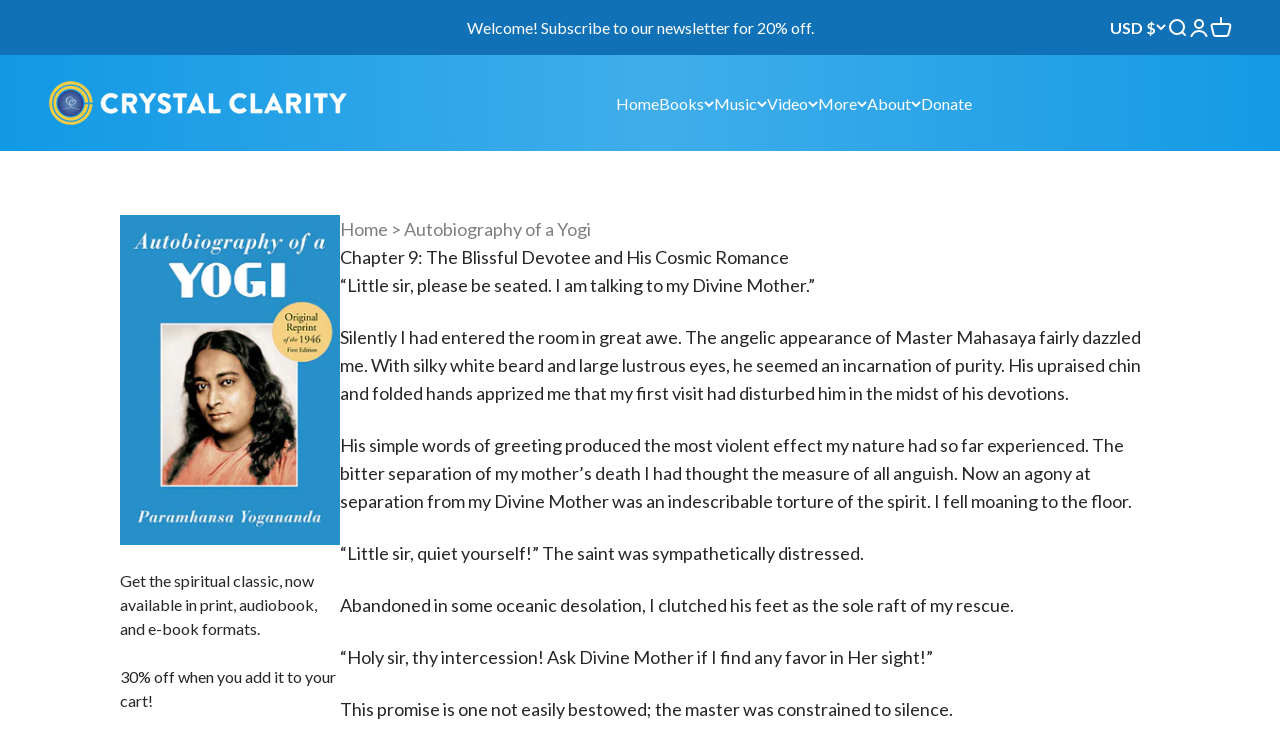

--- FILE ---
content_type: text/css
request_url: https://www.crystalclarity.com/cdn/shop/t/9/assets/custom.css?v=175532736063021298321679085164
body_size: 1148
content:
:root{--grid-gutter: var(--spacing-8)}.heading,.h3,.h4,.h5,.h6,.prose :is(h3,h4,h5,h6){font-family:var(--heading-font-family);font-weight:600}.prose ul,.prose ol{row-gap:0;margin:1rem}.page .subtitle{text-align:center;font-size:var(--text-h4);line-height:1.2}.clearfix{overflow:auto}img[style="float: left;"]{margin-right:var(--spacing-6)}img[style="float: right;"]{margin-left:var(--spacing-6)}.prose table tr td :is(p img:not([style*=float]):only-child,div img:not([style*=float]):only-child,figure,video){margin-block:0}:has(>custom-cursor:not([hidden])){cursor:initial}custom-cursor{display:none}.page a:not(.button,.rating,.breadcrumb){color:rgb(var(--button-background-primary))}.page-sidebar a:not(.button),.breadcrumbs a,.footer .footer__wrapper a,.about-the-authors a{text-decoration:none;background:linear-gradient(to right,currentcolor,currentcolor) 0px min(100%,1.35em) / 0 1px no-repeat;transition:background-size .3s ease-in-out 0s,color .3s ease-in-out 0s}.page-sidebar :is(a:not(.button)):hover,.breadcrumbs a:hover,.footer .footer__wrapper a:hover,.about-the-authors a:hover{background-size:100% 1px}.page-sidebar .rating-with-text .rating:hover{background-size:0 1px}.blog-banner__form input{background:#fff}.shopify-section--collection-banner:not(:has(.section[data-has-image]))+.shopify-section>.section{padding-block-start:0}.has-sidebar{display:flex;flex-direction:column}@media screen and (min-width: 700px){.has-sidebar{flex-direction:row-reverse}.page.has-sidebar{max-width:calc(80ch + 240px)}.has-sidebar>.page-sidebar{flex-basis:220px;flex-grow:0;flex-shrink:0}}.page-sidebar *+p,.page-sidebar .button,.page-sidebar ul,.page-sidebar hr,.page-sidebar .rating-with-text{margin-block-start:var(--spacing-6)}.page-sidebar{line-height:1.5}.breadcrumbs{color:#00000080}store-header>.header__wrapper{background:radial-gradient(69.86% 9052.36% at 51.21% -41.1%,#ffffff40,#0092e340),#0092e3}@supports selector(:has(> *)){.js :has(.shopify-section:first-child [allow-transparent-header]) .header:not(.is-filled)>.header__wrapper{background:linear-gradient(180deg,#0009,#0000)}}.header__link-list,.header__icon-list{color:#fff}@media screen and (min-width: 1150px) and (max-width: 1299px){.header__link-list{font-size:16px}}.announcement-bar>.container{display:flex;justify-content:space-between}@media screen and (min-width: 400px){.announcement-bar__sidebar{min-width:20%}}.header__secondary-nav,.header__secondary-nav .header__icon-list{gap:var(--spacing-3)}@media screen and (min-width: 1000px){.popover{z-index:20}.header__secondary-nav .popover{bottom:auto!important}}.header__logo-text{max-width:min(50vw,370px)}.header__icon-list{justify-content:end}@media screen and (min-width: 1150px){.header__icon-list{justify-content:center}}.header__logo>a,a.header__logo{display:flex;align-items:center}.header__logo-image{opacity:1;margin-right:var(--spacing-2)}.navigation-drawer[mobile-opening=right]{height:100%}.navigation-drawer[mobile-opening=right]::part(body){grid-template-rows:auto minmax(0,1fr);padding-block-start:var(--drawer-body-padding)}.navigation-drawer[mobile-opening=right]>[is=close-button]{display:grid}.navigation-drawer[mobile-opening=right] .panel__wrapper{padding-block-start:0}[allow-transparent-header] .content-over-media>:not(img,video,iframe,svg,video-media){padding-block-start:0}.content-over-media>:not(img,video,iframe,svg,video-media){position:relative}.content-over-media>:not(img,video,iframe,svg,video-media)>.shadow{position:absolute;background:var(--content-over-media-shadow-color);opacity:var(--content-over-media-shadow-opacity);z-index:1;top:-20px;bottom:-20px;left:-20px;right:-20px;filter:blur(70px)}.content-over-media>:not(img,video,iframe,svg,video-media)>div{position:relative;z-index:2}@media screen and (min-width: 1100px){.product-metadata-columns{display:flex;flex-direction:row;align-items:start}.product-metadata-columns .section:first-child{padding-inline-end:0}.product-metadata-columns .section:nth-child(2){padding-inline-start:0}}@media screen and (max-width: 999px){.product-gallery--mobile-expanded .product-gallery__media img{max-width:500px;width:100%;padding:20px 20px 0}}.product-info__supertitle+.product-info__title{margin:0}.product-info__title+.product-info__byline{margin-top:0}.product-testimonials,.product-details{padding:var(--spacing-8) var(--spacing-12);max-width:80ch;margin-left:auto;margin-right:auto}.product-testimonials__testimonials,.product-details__details{margin-top:var(--spacing-4)}.about-the-authors{background:linear-gradient(282.4deg,#cdedff 15.39%,#ebf8ff 68.93%);padding:var(--spacing-12);max-width:80ch;margin-left:auto;margin-right:auto}@media screen and (min-width: 80ch){.about-the-authors img{max-width:33%}}.about-the-authors-author{clear:both}.about-the-authors-author+.about-the-authors-author{padding-top:var(--spacing-8)}.about-the-authors-author__title{margin-bottom:var(--spacing-6)}@media screen and (max-width: 699px){.about-the-authors-author__content img[style="float: left;"],.about-the-authors-author__content img[style="float: right;"]{width:100%;margin-bottom:var(--spacing-6)}}.about-the-authors-author__content p{margin-bottom:1em}.about-the-authors a{color:#0f71b7}.collection-card .collection-card__content-wrapper svg,.collection-card:hover .collection-card__content-wrapper svg{display:none}.collection-card:hover .collection-card__content{transform:none}.collection-card .collection-card__content{margin-top:var(--spacing-4)}.prose .slideshow__subheading{margin-block-start:var(--spacing-2)}main>section.shopify-section--slideshow:first-child .content-over-media:before,main>section.shopify-section--slideshow:first-child .content-over-media .text-custom{padding-top:50px}main>section.shopify-section--slideshow:first-child .content-over-media>img{max-height:520px}.shopify-section--image-with-text-overlay .content-over-media>:not(img,video,iframe,svg,video-media){max-width:var(--content-over-media-content-max-width, 640px)}@media screen and (min-width: 1000px){.newsletter{grid-template-columns:.3fr .7fr;justify-items:center}}.newsletter .input,.shopify-section--newsletter input{background:#fff}.footer{background-position:bottom left;background-repeat:no-repeat}@media screen and (min-width: 700px){.footer__block{flex-basis:25%}}.footer__block--quote{font-size:var(--text-h3);color:rgb(var(--footer-text-secondary));line-height:1.3;font-family:var(--heading-font-family);font-weight:400;font-style:var(--heading-font-style);letter-spacing:var(--heading-letter-spacing);text-transform:var(--heading-text-transform);overflow-wrap:anywhere;text-align:center;margin:0 auto;max-width:900px}@media screen and (min-width: 700px){.footer__block--text:first-child{flex-basis:50%}}.footer__aside-bottom{display:block}.footer__copyright,.footer__partners{text-align:center;margin-top:1rem}.footer__partners img{margin-left:auto;margin-right:auto}.footer a,.footer .h4,.footer .footer__block--quote{color:rgb(var(--footer-text-secondary))}.footer__block--text:first-child p:nth-last-of-type(2),.footer__block--text:first-child p:nth-last-of-type(1){width:50%;float:left}.footer__block-list{grid-template-columns:1fr}.product .product-info__price .rating-with-text{display:block}.jdgm-rev__icon{display:none!important}.jdgm-widget .jdgm-rev__author{color:#272727}
/*# sourceMappingURL=/cdn/shop/t/9/assets/custom.css.map?v=175532736063021298321679085164 */


--- FILE ---
content_type: text/javascript
request_url: https://www.crystalclarity.com/cdn/shop/t/9/assets/vendor.min.js?v=68058080371554213671671072542
body_size: 21084
content:
var Ki=Object.create;var Oe=Object.defineProperty;var Zi=Object.getOwnPropertyDescriptor;var Xi=Object.getOwnPropertyNames;var Yi=Object.getPrototypeOf,Qi=Object.prototype.hasOwnProperty;var ur=(e,t)=>()=>(t||e((t={exports:{}}).exports,t),t.exports),Ji=(e,t)=>{for(var r in t)Oe(e,r,{get:t[r],enumerable:!0})},tn=(e,t,r,i)=>{if(t&&typeof t=="object"||typeof t=="function")for(let n of Xi(t))!Qi.call(e,n)&&n!==r&&Oe(e,n,{get:()=>t[n],enumerable:!(i=Zi(t,n))||i.enumerable});return e};var hr=(e,t,r)=>(r=e!=null?Ki(Yi(e)):{},tn(t||!e||!e.__esModule?Oe(r,"default",{value:e,enumerable:!0}):r,e));var Ar=ur(()=>{(function(){"use strict";var e=function(g,f){var p=function(_){for(var O=0,M=_.length;O<M;O++)E(_[O])},E=function(_){var O=_.target,M=_.attributeName,H=_.oldValue;O.attributeChangedCallback(M,H,O.getAttribute(M))};return function(b,_){var O=b.constructor.observedAttributes;return O&&g(_).then(function(){new f(p).observe(b,{attributes:!0,attributeOldValue:!0,attributeFilter:O});for(var M=0,H=O.length;M<H;M++)b.hasAttribute(O[M])&&E({target:b,attributeName:O[M],oldValue:null})}),b}};function t(g,f){if(!!g){if(typeof g=="string")return r(g,f);var p=Object.prototype.toString.call(g).slice(8,-1);if(p==="Object"&&g.constructor&&(p=g.constructor.name),p==="Map"||p==="Set")return Array.from(g);if(p==="Arguments"||/^(?:Ui|I)nt(?:8|16|32)(?:Clamped)?Array$/.test(p))return r(g,f)}}function r(g,f){(f==null||f>g.length)&&(f=g.length);for(var p=0,E=new Array(f);p<f;p++)E[p]=g[p];return E}function i(g,f){var p=typeof Symbol<"u"&&g[Symbol.iterator]||g["@@iterator"];if(!p){if(Array.isArray(g)||(p=t(g))||f&&g&&typeof g.length=="number"){p&&(g=p);var E=0,b=function(){};return{s:b,n:function(){return E>=g.length?{done:!0}:{done:!1,value:g[E++]}},e:function(H){throw H},f:b}}throw new TypeError(`Invalid attempt to iterate non-iterable instance.
In order to be iterable, non-array objects must have a [Symbol.iterator]() method.`)}var _=!0,O=!1,M;return{s:function(){p=p.call(g)},n:function(){var H=p.next();return _=H.done,H},e:function(H){O=!0,M=H},f:function(){try{!_&&p.return!=null&&p.return()}finally{if(O)throw M}}}}var n=!0,a=!1,s="querySelectorAll",o=function(f){var p=arguments.length>1&&arguments[1]!==void 0?arguments[1]:document,E=arguments.length>2&&arguments[2]!==void 0?arguments[2]:MutationObserver,b=arguments.length>3&&arguments[3]!==void 0?arguments[3]:["*"],_=function H(st,ot,K,T,R,W){var Z=i(st),wt;try{for(Z.s();!(wt=Z.n()).done;){var G=wt.value;(W||s in G)&&(R?K.has(G)||(K.add(G),T.delete(G),f(G,R)):T.has(G)||(T.add(G),K.delete(G),f(G,R)),W||H(G[s](ot),ot,K,T,R,n))}}catch(xe){Z.e(xe)}finally{Z.f()}},O=new E(function(H){if(b.length){var st=b.join(","),ot=new Set,K=new Set,T=i(H),R;try{for(T.s();!(R=T.n()).done;){var W=R.value,Z=W.addedNodes,wt=W.removedNodes;_(wt,st,ot,K,a,a),_(Z,st,ot,K,n,a)}}catch(G){T.e(G)}finally{T.f()}}}),M=O.observe;return(O.observe=function(H){return M.call(O,H,{subtree:n,childList:n})})(p),O},l="querySelectorAll",c=self,m=c.document,v=c.Element,u=c.MutationObserver,S=c.Set,C=c.WeakMap,x=function(f){return l in f},F=[].filter,N=function(g){var f=new C,p=function(T){for(var R=0,W=T.length;R<W;R++)f.delete(T[R])},E=function(){for(var T=st.takeRecords(),R=0,W=T.length;R<W;R++)O(F.call(T[R].removedNodes,x),!1),O(F.call(T[R].addedNodes,x),!0)},b=function(T){return T.matches||T.webkitMatchesSelector||T.msMatchesSelector},_=function(T,R){var W;if(R)for(var Z,wt=b(T),G=0,xe=M.length;G<xe;G++)wt.call(T,Z=M[G])&&(f.has(T)||f.set(T,new S),W=f.get(T),W.has(Z)||(W.add(Z),g.handle(T,R,Z)));else f.has(T)&&(W=f.get(T),f.delete(T),W.forEach(function(qi){g.handle(T,R,qi)}))},O=function(T){for(var R=arguments.length>1&&arguments[1]!==void 0?arguments[1]:!0,W=0,Z=T.length;W<Z;W++)_(T[W],R)},M=g.query,H=g.root||m,st=o(_,H,u,M),ot=v.prototype.attachShadow;return ot&&(v.prototype.attachShadow=function(K){var T=ot.call(this,K);return st.observe(T),T}),M.length&&O(H[l](M)),{drop:p,flush:E,observer:st,parse:O}},L=self,A=L.document,z=L.Map,I=L.MutationObserver,d=L.Object,h=L.Set,y=L.WeakMap,w=L.Element,D=L.HTMLElement,P=L.Node,$=L.Error,q=L.TypeError,Q=L.Reflect,k=d.defineProperty,bt=d.keys,et=d.getOwnPropertyNames,rt=d.setPrototypeOf,xt=!self.customElements,Xe=function(f){for(var p=bt(f),E=[],b=p.length,_=0;_<b;_++)E[_]=f[p[_]],delete f[p[_]];return function(){for(var O=0;O<b;O++)f[p[O]]=E[O]}};if(xt){var ge=function(){var f=this.constructor;if(!ye.has(f))throw new q("Illegal constructor");var p=ye.get(f);if(Vt)return tr(Vt,p);var E=Ye.call(A,p);return tr(rt(E,f.prototype),p)},Ye=A.createElement,ye=new z,Wt=new z,Qe=new z,Ot=new z,Je=[],Ci=function(f,p,E){var b=Qe.get(E);if(p&&!b.isPrototypeOf(f)){var _=Xe(f);Vt=rt(f,b);try{new b.constructor}finally{Vt=null,_()}}var O="".concat(p?"":"dis","connectedCallback");O in b&&f[O]()},Ni=N({query:Je,handle:Ci}),Mi=Ni.parse,Vt=null,be=function(f){if(!Wt.has(f)){var p,E=new Promise(function(b){p=b});Wt.set(f,{$:E,_:p})}return Wt.get(f).$},tr=e(be,I);k(self,"customElements",{configurable:!0,value:{define:function(f,p){if(Ot.has(f))throw new $('the name "'.concat(f,'" has already been used with this registry'));ye.set(p,f),Qe.set(f,p.prototype),Ot.set(f,p),Je.push(f),be(f).then(function(){Mi(A.querySelectorAll(f))}),Wt.get(f)._(p)},get:function(f){return Ot.get(f)},whenDefined:be}}),k(ge.prototype=D.prototype,"constructor",{value:ge}),k(self,"HTMLElement",{configurable:!0,value:ge}),k(A,"createElement",{configurable:!0,value:function(f,p){var E=p&&p.is,b=E?Ot.get(E):Ot.get(f);return b?new b:Ye.call(A,f)}}),"isConnected"in P.prototype||k(P.prototype,"isConnected",{configurable:!0,get:function(){return!(this.ownerDocument.compareDocumentPosition(this)&this.DOCUMENT_POSITION_DISCONNECTED)}})}else if(xt=!self.customElements.get("extends-li"),xt)try{var er=function g(){return self.Reflect.construct(HTMLLIElement,[],g)};er.prototype=HTMLLIElement.prototype;var rr="extends-li";self.customElements.define("extends-li",er,{extends:"li"}),xt=A.createElement("li",{is:rr}).outerHTML.indexOf(rr)<0;var ir=self.customElements,Ri=ir.get,zi=ir.whenDefined;k(self.customElements,"whenDefined",{configurable:!0,value:function(f){var p=this;return zi.call(this,f).then(function(E){return E||Ri.call(p,f)})}})}catch{}if(xt){var nr=function(f){var p=we.get(f);cr(p.querySelectorAll(this),f.isConnected)},J=self.customElements,ar=A.createElement,ki=J.define,ji=J.get,Hi=J.upgrade,Wi=Q||{construct:function(f){return f.call(this)}},Vi=Wi.construct,we=new y,Ee=new h,$t=new z,Bt=new z,sr=new z,Gt=new z,or=[],Ut=[],lr=function(f){return Gt.get(f)||ji.call(J,f)},$i=function(f,p,E){var b=sr.get(E);if(p&&!b.isPrototypeOf(f)){var _=Xe(f);qt=rt(f,b);try{new b.constructor}finally{qt=null,_()}}var O="".concat(p?"":"dis","connectedCallback");O in b&&f[O]()},Bi=N({query:Ut,handle:$i}),cr=Bi.parse,Gi=N({query:or,handle:function(f,p){we.has(f)&&(p?Ee.add(f):Ee.delete(f),Ut.length&&nr.call(Ut,f))}}),Ui=Gi.parse,fr=w.prototype.attachShadow;fr&&(w.prototype.attachShadow=function(g){var f=fr.call(this,g);return we.set(this,f),f});var Se=function(f){if(!Bt.has(f)){var p,E=new Promise(function(b){p=b});Bt.set(f,{$:E,_:p})}return Bt.get(f).$},_e=e(Se,I),qt=null;et(self).filter(function(g){return/^HTML.*Element$/.test(g)}).forEach(function(g){var f=self[g];function p(){var E=this.constructor;if(!$t.has(E))throw new q("Illegal constructor");var b=$t.get(E),_=b.is,O=b.tag;if(_){if(qt)return _e(qt,_);var M=ar.call(A,O);return M.setAttribute("is",_),_e(rt(M,E.prototype),_)}else return Vi.call(this,f,[],E)}k(p.prototype=f.prototype,"constructor",{value:p}),k(self,g,{value:p})}),k(A,"createElement",{configurable:!0,value:function(f,p){var E=p&&p.is;if(E){var b=Gt.get(E);if(b&&$t.get(b).tag===f)return new b}var _=ar.call(A,f);return E&&_.setAttribute("is",E),_}}),k(J,"get",{configurable:!0,value:lr}),k(J,"whenDefined",{configurable:!0,value:Se}),k(J,"upgrade",{configurable:!0,value:function(f){var p=f.getAttribute("is");if(p){var E=Gt.get(p);if(E){_e(rt(f,E.prototype),p);return}}Hi.call(J,f)}}),k(J,"define",{configurable:!0,value:function(f,p,E){if(lr(f))throw new $("'".concat(f,"' has already been defined as a custom element"));var b,_=E&&E.extends;$t.set(p,_?{is:f,tag:_}:{is:"",tag:f}),_?(b="".concat(_,'[is="').concat(f,'"]'),sr.set(b,p.prototype),Gt.set(f,p),Ut.push(b)):(ki.apply(J,arguments),or.push(b=f)),Se(f).then(function(){_?(cr(A.querySelectorAll(b)),Ee.forEach(nr,[b])):Ui(A.querySelectorAll(b))}),Bt.get(f)._(p)}})}})()});var li=ur((Io,ce)=>{var Wr,Vr,$r,Br,Gr,Ur,qr,Kr,Zr,oe,ke,Xr,Yr,Qr,_t,Jr,ti,ei,ri,ii,ni,ai,si,oi,le;(function(e){var t=typeof global=="object"?global:typeof self=="object"?self:typeof this=="object"?this:{};typeof define=="function"&&define.amd?define("tslib",["exports"],function(i){e(r(t,r(i)))}):typeof ce=="object"&&typeof ce.exports=="object"?e(r(t,r(ce.exports))):e(r(t));function r(i,n){return i!==t&&(typeof Object.create=="function"?Object.defineProperty(i,"__esModule",{value:!0}):i.__esModule=!0),function(a,s){return i[a]=n?n(a,s):s}}})(function(e){var t=Object.setPrototypeOf||{__proto__:[]}instanceof Array&&function(i,n){i.__proto__=n}||function(i,n){for(var a in n)Object.prototype.hasOwnProperty.call(n,a)&&(i[a]=n[a])};Wr=function(i,n){if(typeof n!="function"&&n!==null)throw new TypeError("Class extends value "+String(n)+" is not a constructor or null");t(i,n);function a(){this.constructor=i}i.prototype=n===null?Object.create(n):(a.prototype=n.prototype,new a)},Vr=Object.assign||function(i){for(var n,a=1,s=arguments.length;a<s;a++){n=arguments[a];for(var o in n)Object.prototype.hasOwnProperty.call(n,o)&&(i[o]=n[o])}return i},$r=function(i,n){var a={};for(var s in i)Object.prototype.hasOwnProperty.call(i,s)&&n.indexOf(s)<0&&(a[s]=i[s]);if(i!=null&&typeof Object.getOwnPropertySymbols=="function")for(var o=0,s=Object.getOwnPropertySymbols(i);o<s.length;o++)n.indexOf(s[o])<0&&Object.prototype.propertyIsEnumerable.call(i,s[o])&&(a[s[o]]=i[s[o]]);return a},Br=function(i,n,a,s){var o=arguments.length,l=o<3?n:s===null?s=Object.getOwnPropertyDescriptor(n,a):s,c;if(typeof Reflect=="object"&&typeof Reflect.decorate=="function")l=Reflect.decorate(i,n,a,s);else for(var m=i.length-1;m>=0;m--)(c=i[m])&&(l=(o<3?c(l):o>3?c(n,a,l):c(n,a))||l);return o>3&&l&&Object.defineProperty(n,a,l),l},Gr=function(i,n){return function(a,s){n(a,s,i)}},Ur=function(i,n){if(typeof Reflect=="object"&&typeof Reflect.metadata=="function")return Reflect.metadata(i,n)},qr=function(i,n,a,s){function o(l){return l instanceof a?l:new a(function(c){c(l)})}return new(a||(a=Promise))(function(l,c){function m(S){try{u(s.next(S))}catch(C){c(C)}}function v(S){try{u(s.throw(S))}catch(C){c(C)}}function u(S){S.done?l(S.value):o(S.value).then(m,v)}u((s=s.apply(i,n||[])).next())})},Kr=function(i,n){var a={label:0,sent:function(){if(l[0]&1)throw l[1];return l[1]},trys:[],ops:[]},s,o,l,c;return c={next:m(0),throw:m(1),return:m(2)},typeof Symbol=="function"&&(c[Symbol.iterator]=function(){return this}),c;function m(u){return function(S){return v([u,S])}}function v(u){if(s)throw new TypeError("Generator is already executing.");for(;a;)try{if(s=1,o&&(l=u[0]&2?o.return:u[0]?o.throw||((l=o.return)&&l.call(o),0):o.next)&&!(l=l.call(o,u[1])).done)return l;switch(o=0,l&&(u=[u[0]&2,l.value]),u[0]){case 0:case 1:l=u;break;case 4:return a.label++,{value:u[1],done:!1};case 5:a.label++,o=u[1],u=[0];continue;case 7:u=a.ops.pop(),a.trys.pop();continue;default:if(l=a.trys,!(l=l.length>0&&l[l.length-1])&&(u[0]===6||u[0]===2)){a=0;continue}if(u[0]===3&&(!l||u[1]>l[0]&&u[1]<l[3])){a.label=u[1];break}if(u[0]===6&&a.label<l[1]){a.label=l[1],l=u;break}if(l&&a.label<l[2]){a.label=l[2],a.ops.push(u);break}l[2]&&a.ops.pop(),a.trys.pop();continue}u=n.call(i,a)}catch(S){u=[6,S],o=0}finally{s=l=0}if(u[0]&5)throw u[1];return{value:u[0]?u[1]:void 0,done:!0}}},Zr=function(i,n){for(var a in i)a!=="default"&&!Object.prototype.hasOwnProperty.call(n,a)&&le(n,i,a)},le=Object.create?function(i,n,a,s){s===void 0&&(s=a);var o=Object.getOwnPropertyDescriptor(n,a);(!o||("get"in o?!n.__esModule:o.writable||o.configurable))&&(o={enumerable:!0,get:function(){return n[a]}}),Object.defineProperty(i,s,o)}:function(i,n,a,s){s===void 0&&(s=a),i[s]=n[a]},oe=function(i){var n=typeof Symbol=="function"&&Symbol.iterator,a=n&&i[n],s=0;if(a)return a.call(i);if(i&&typeof i.length=="number")return{next:function(){return i&&s>=i.length&&(i=void 0),{value:i&&i[s++],done:!i}}};throw new TypeError(n?"Object is not iterable.":"Symbol.iterator is not defined.")},ke=function(i,n){var a=typeof Symbol=="function"&&i[Symbol.iterator];if(!a)return i;var s=a.call(i),o,l=[],c;try{for(;(n===void 0||n-- >0)&&!(o=s.next()).done;)l.push(o.value)}catch(m){c={error:m}}finally{try{o&&!o.done&&(a=s.return)&&a.call(s)}finally{if(c)throw c.error}}return l},Xr=function(){for(var i=[],n=0;n<arguments.length;n++)i=i.concat(ke(arguments[n]));return i},Yr=function(){for(var i=0,n=0,a=arguments.length;n<a;n++)i+=arguments[n].length;for(var s=Array(i),o=0,n=0;n<a;n++)for(var l=arguments[n],c=0,m=l.length;c<m;c++,o++)s[o]=l[c];return s},Qr=function(i,n,a){if(a||arguments.length===2)for(var s=0,o=n.length,l;s<o;s++)(l||!(s in n))&&(l||(l=Array.prototype.slice.call(n,0,s)),l[s]=n[s]);return i.concat(l||Array.prototype.slice.call(n))},_t=function(i){return this instanceof _t?(this.v=i,this):new _t(i)},Jr=function(i,n,a){if(!Symbol.asyncIterator)throw new TypeError("Symbol.asyncIterator is not defined.");var s=a.apply(i,n||[]),o,l=[];return o={},c("next"),c("throw"),c("return"),o[Symbol.asyncIterator]=function(){return this},o;function c(x){s[x]&&(o[x]=function(F){return new Promise(function(N,L){l.push([x,F,N,L])>1||m(x,F)})})}function m(x,F){try{v(s[x](F))}catch(N){C(l[0][3],N)}}function v(x){x.value instanceof _t?Promise.resolve(x.value.v).then(u,S):C(l[0][2],x)}function u(x){m("next",x)}function S(x){m("throw",x)}function C(x,F){x(F),l.shift(),l.length&&m(l[0][0],l[0][1])}},ti=function(i){var n,a;return n={},s("next"),s("throw",function(o){throw o}),s("return"),n[Symbol.iterator]=function(){return this},n;function s(o,l){n[o]=i[o]?function(c){return(a=!a)?{value:_t(i[o](c)),done:o==="return"}:l?l(c):c}:l}},ei=function(i){if(!Symbol.asyncIterator)throw new TypeError("Symbol.asyncIterator is not defined.");var n=i[Symbol.asyncIterator],a;return n?n.call(i):(i=typeof oe=="function"?oe(i):i[Symbol.iterator](),a={},s("next"),s("throw"),s("return"),a[Symbol.asyncIterator]=function(){return this},a);function s(l){a[l]=i[l]&&function(c){return new Promise(function(m,v){c=i[l](c),o(m,v,c.done,c.value)})}}function o(l,c,m,v){Promise.resolve(v).then(function(u){l({value:u,done:m})},c)}},ri=function(i,n){return Object.defineProperty?Object.defineProperty(i,"raw",{value:n}):i.raw=n,i};var r=Object.create?function(i,n){Object.defineProperty(i,"default",{enumerable:!0,value:n})}:function(i,n){i.default=n};ii=function(i){if(i&&i.__esModule)return i;var n={};if(i!=null)for(var a in i)a!=="default"&&Object.prototype.hasOwnProperty.call(i,a)&&le(n,i,a);return r(n,i),n},ni=function(i){return i&&i.__esModule?i:{default:i}},ai=function(i,n,a,s){if(a==="a"&&!s)throw new TypeError("Private accessor was defined without a getter");if(typeof n=="function"?i!==n||!s:!n.has(i))throw new TypeError("Cannot read private member from an object whose class did not declare it");return a==="m"?s:a==="a"?s.call(i):s?s.value:n.get(i)},si=function(i,n,a,s,o){if(s==="m")throw new TypeError("Private method is not writable");if(s==="a"&&!o)throw new TypeError("Private accessor was defined without a setter");if(typeof n=="function"?i!==n||!o:!n.has(i))throw new TypeError("Cannot write private member to an object whose class did not declare it");return s==="a"?o.call(i,a):o?o.value=a:n.set(i,a),a},oi=function(i,n){if(n===null||typeof n!="object"&&typeof n!="function")throw new TypeError("Cannot use 'in' operator on non-object");return typeof i=="function"?n===i:i.has(n)},e("__extends",Wr),e("__assign",Vr),e("__rest",$r),e("__decorate",Br),e("__param",Gr),e("__metadata",Ur),e("__awaiter",qr),e("__generator",Kr),e("__exportStar",Zr),e("__createBinding",le),e("__values",oe),e("__read",ke),e("__spread",Xr),e("__spreadArrays",Yr),e("__spreadArray",Qr),e("__await",_t),e("__asyncGenerator",Jr),e("__asyncDelegator",ti),e("__asyncValues",ei),e("__makeTemplateObject",ri),e("__importStar",ii),e("__importDefault",ni),e("__classPrivateFieldGet",ai),e("__classPrivateFieldSet",si),e("__classPrivateFieldIn",oi)})});var Ie={};Ji(Ie,{createFocusTrap:()=>yn});var pr=["input","select","textarea","a[href]","button","[tabindex]:not(slot)","audio[controls]","video[controls]",'[contenteditable]:not([contenteditable="false"])',"details>summary:first-of-type","details"],Kt=pr.join(","),mr=typeof Element>"u",pt=mr?function(){}:Element.prototype.matches||Element.prototype.msMatchesSelector||Element.prototype.webkitMatchesSelector,Te=!mr&&Element.prototype.getRootNode?function(e){return e.getRootNode()}:function(e){return e.ownerDocument},vr=function(t,r,i){var n=Array.prototype.slice.apply(t.querySelectorAll(Kt));return r&&pt.call(t,Kt)&&n.unshift(t),n=n.filter(i),n},gr=function e(t,r,i){for(var n=[],a=Array.from(t);a.length;){var s=a.shift();if(s.tagName==="SLOT"){var o=s.assignedElements(),l=o.length?o:s.children,c=e(l,!0,i);i.flatten?n.push.apply(n,c):n.push({scope:s,candidates:c})}else{var m=pt.call(s,Kt);m&&i.filter(s)&&(r||!t.includes(s))&&n.push(s);var v=s.shadowRoot||typeof i.getShadowRoot=="function"&&i.getShadowRoot(s),u=!i.shadowRootFilter||i.shadowRootFilter(s);if(v&&u){var S=e(v===!0?s.children:v.children,!0,i);i.flatten?n.push.apply(n,S):n.push({scope:s,candidates:S})}else a.unshift.apply(a,s.children)}}return n},yr=function(t,r){return t.tabIndex<0&&(r||/^(AUDIO|VIDEO|DETAILS)$/.test(t.tagName)||t.isContentEditable)&&isNaN(parseInt(t.getAttribute("tabindex"),10))?0:t.tabIndex},en=function(t,r){return t.tabIndex===r.tabIndex?t.documentOrder-r.documentOrder:t.tabIndex-r.tabIndex},br=function(t){return t.tagName==="INPUT"},rn=function(t){return br(t)&&t.type==="hidden"},nn=function(t){var r=t.tagName==="DETAILS"&&Array.prototype.slice.apply(t.children).some(function(i){return i.tagName==="SUMMARY"});return r},an=function(t,r){for(var i=0;i<t.length;i++)if(t[i].checked&&t[i].form===r)return t[i]},sn=function(t){if(!t.name)return!0;var r=t.form||Te(t),i=function(o){return r.querySelectorAll('input[type="radio"][name="'+o+'"]')},n;if(typeof window<"u"&&typeof window.CSS<"u"&&typeof window.CSS.escape=="function")n=i(window.CSS.escape(t.name));else try{n=i(t.name)}catch(s){return console.error("Looks like you have a radio button with a name attribute containing invalid CSS selector characters and need the CSS.escape polyfill: %s",s.message),!1}var a=an(n,t.form);return!a||a===t},on=function(t){return br(t)&&t.type==="radio"},ln=function(t){return on(t)&&!sn(t)},dr=function(t){var r=t.getBoundingClientRect(),i=r.width,n=r.height;return i===0&&n===0},cn=function(t,r){var i=r.displayCheck,n=r.getShadowRoot;if(getComputedStyle(t).visibility==="hidden")return!0;var a=pt.call(t,"details>summary:first-of-type"),s=a?t.parentElement:t;if(pt.call(s,"details:not([open]) *"))return!0;var o=Te(t).host,l=(o==null?void 0:o.ownerDocument.contains(o))||t.ownerDocument.contains(t);if(!i||i==="full"){if(typeof n=="function"){for(var c=t;t;){var m=t.parentElement,v=Te(t);if(m&&!m.shadowRoot&&n(m)===!0)return dr(t);t.assignedSlot?t=t.assignedSlot:!m&&v!==t.ownerDocument?t=v.host:t=m}t=c}if(l)return!t.getClientRects().length}else if(i==="non-zero-area")return dr(t);return!1},fn=function(t){if(/^(INPUT|BUTTON|SELECT|TEXTAREA)$/.test(t.tagName))for(var r=t.parentElement;r;){if(r.tagName==="FIELDSET"&&r.disabled){for(var i=0;i<r.children.length;i++){var n=r.children.item(i);if(n.tagName==="LEGEND")return pt.call(r,"fieldset[disabled] *")?!0:!n.contains(t)}return!0}r=r.parentElement}return!1},Zt=function(t,r){return!(r.disabled||rn(r)||cn(r,t)||nn(r)||fn(r))},Ae=function(t,r){return!(ln(r)||yr(r)<0||!Zt(t,r))},un=function(t){var r=parseInt(t.getAttribute("tabindex"),10);return!!(isNaN(r)||r>=0)},hn=function e(t){var r=[],i=[];return t.forEach(function(n,a){var s=!!n.scope,o=s?n.scope:n,l=yr(o,s),c=s?e(n.candidates):o;l===0?s?r.push.apply(r,c):r.push(o):i.push({documentOrder:a,tabIndex:l,item:n,isScope:s,content:c})}),i.sort(en).reduce(function(n,a){return a.isScope?n.push.apply(n,a.content):n.push(a.content),n},[]).concat(r)},wr=function(t,r){r=r||{};var i;return r.getShadowRoot?i=gr([t],r.includeContainer,{filter:Ae.bind(null,r),flatten:!1,getShadowRoot:r.getShadowRoot,shadowRootFilter:un}):i=vr(t,r.includeContainer,Ae.bind(null,r)),hn(i)},Er=function(t,r){r=r||{};var i;return r.getShadowRoot?i=gr([t],r.includeContainer,{filter:Zt.bind(null,r),flatten:!0,getShadowRoot:r.getShadowRoot}):i=vr(t,r.includeContainer,Zt.bind(null,r)),i},Tt=function(t,r){if(r=r||{},!t)throw new Error("No node provided");return pt.call(t,Kt)===!1?!1:Ae(r,t)},dn=pr.concat("iframe").join(","),Xt=function(t,r){if(r=r||{},!t)throw new Error("No node provided");return pt.call(t,dn)===!1?!1:Zt(r,t)};function Sr(e,t){var r=Object.keys(e);if(Object.getOwnPropertySymbols){var i=Object.getOwnPropertySymbols(e);t&&(i=i.filter(function(n){return Object.getOwnPropertyDescriptor(e,n).enumerable})),r.push.apply(r,i)}return r}function _r(e){for(var t=1;t<arguments.length;t++){var r=arguments[t]!=null?arguments[t]:{};t%2?Sr(Object(r),!0).forEach(function(i){pn(e,i,r[i])}):Object.getOwnPropertyDescriptors?Object.defineProperties(e,Object.getOwnPropertyDescriptors(r)):Sr(Object(r)).forEach(function(i){Object.defineProperty(e,i,Object.getOwnPropertyDescriptor(r,i))})}return e}function pn(e,t,r){return t in e?Object.defineProperty(e,t,{value:r,enumerable:!0,configurable:!0,writable:!0}):e[t]=r,e}var xr=function(){var e=[];return{activateTrap:function(r){if(e.length>0){var i=e[e.length-1];i!==r&&i.pause()}var n=e.indexOf(r);n===-1||e.splice(n,1),e.push(r)},deactivateTrap:function(r){var i=e.indexOf(r);i!==-1&&e.splice(i,1),e.length>0&&e[e.length-1].unpause()}}}(),mn=function(t){return t.tagName&&t.tagName.toLowerCase()==="input"&&typeof t.select=="function"},vn=function(t){return t.key==="Escape"||t.key==="Esc"||t.keyCode===27},gn=function(t){return t.key==="Tab"||t.keyCode===9},Or=function(t){return setTimeout(t,0)},Tr=function(t,r){var i=-1;return t.every(function(n,a){return r(n)?(i=a,!1):!0}),i},At=function(t){for(var r=arguments.length,i=new Array(r>1?r-1:0),n=1;n<r;n++)i[n-1]=arguments[n];return typeof t=="function"?t.apply(void 0,i):t},Yt=function(t){return t.target.shadowRoot&&typeof t.composedPath=="function"?t.composedPath()[0]:t.target},yn=function(t,r){var i=(r==null?void 0:r.document)||document,n=_r({returnFocusOnDeactivate:!0,escapeDeactivates:!0,delayInitialFocus:!0},r),a={containers:[],containerGroups:[],tabbableGroups:[],nodeFocusedBeforeActivation:null,mostRecentlyFocusedNode:null,active:!1,paused:!1,delayInitialFocusTimer:void 0},s,o=function(d,h,y){return d&&d[h]!==void 0?d[h]:n[y||h]},l=function(d){return a.containerGroups.findIndex(function(h){var y=h.container,w=h.tabbableNodes;return y.contains(d)||w.find(function(D){return D===d})})},c=function(d){var h=n[d];if(typeof h=="function"){for(var y=arguments.length,w=new Array(y>1?y-1:0),D=1;D<y;D++)w[D-1]=arguments[D];h=h.apply(void 0,w)}if(h===!0&&(h=void 0),!h){if(h===void 0||h===!1)return h;throw new Error("`".concat(d,"` was specified but was not a node, or did not return a node"))}var P=h;if(typeof h=="string"&&(P=i.querySelector(h),!P))throw new Error("`".concat(d,"` as selector refers to no known node"));return P},m=function(){var d=c("initialFocus");if(d===!1)return!1;if(d===void 0)if(l(i.activeElement)>=0)d=i.activeElement;else{var h=a.tabbableGroups[0],y=h&&h.firstTabbableNode;d=y||c("fallbackFocus")}if(!d)throw new Error("Your focus-trap needs to have at least one focusable element");return d},v=function(){if(a.containerGroups=a.containers.map(function(d){var h=wr(d,n.tabbableOptions),y=Er(d,n.tabbableOptions);return{container:d,tabbableNodes:h,focusableNodes:y,firstTabbableNode:h.length>0?h[0]:null,lastTabbableNode:h.length>0?h[h.length-1]:null,nextTabbableNode:function(D){var P=arguments.length>1&&arguments[1]!==void 0?arguments[1]:!0,$=y.findIndex(function(q){return q===D});if(!($<0))return P?y.slice($+1).find(function(q){return Tt(q,n.tabbableOptions)}):y.slice(0,$).reverse().find(function(q){return Tt(q,n.tabbableOptions)})}}}),a.tabbableGroups=a.containerGroups.filter(function(d){return d.tabbableNodes.length>0}),a.tabbableGroups.length<=0&&!c("fallbackFocus"))throw new Error("Your focus-trap must have at least one container with at least one tabbable node in it at all times")},u=function I(d){if(d!==!1&&d!==i.activeElement){if(!d||!d.focus){I(m());return}d.focus({preventScroll:!!n.preventScroll}),a.mostRecentlyFocusedNode=d,mn(d)&&d.select()}},S=function(d){var h=c("setReturnFocus",d);return h||(h===!1?!1:d)},C=function(d){var h=Yt(d);if(!(l(h)>=0)){if(At(n.clickOutsideDeactivates,d)){s.deactivate({returnFocus:n.returnFocusOnDeactivate&&!Xt(h,n.tabbableOptions)});return}At(n.allowOutsideClick,d)||d.preventDefault()}},x=function(d){var h=Yt(d),y=l(h)>=0;y||h instanceof Document?y&&(a.mostRecentlyFocusedNode=h):(d.stopImmediatePropagation(),u(a.mostRecentlyFocusedNode||m()))},F=function(d){var h=Yt(d);v();var y=null;if(a.tabbableGroups.length>0){var w=l(h),D=w>=0?a.containerGroups[w]:void 0;if(w<0)d.shiftKey?y=a.tabbableGroups[a.tabbableGroups.length-1].lastTabbableNode:y=a.tabbableGroups[0].firstTabbableNode;else if(d.shiftKey){var P=Tr(a.tabbableGroups,function(et){var rt=et.firstTabbableNode;return h===rt});if(P<0&&(D.container===h||Xt(h,n.tabbableOptions)&&!Tt(h,n.tabbableOptions)&&!D.nextTabbableNode(h,!1))&&(P=w),P>=0){var $=P===0?a.tabbableGroups.length-1:P-1,q=a.tabbableGroups[$];y=q.lastTabbableNode}}else{var Q=Tr(a.tabbableGroups,function(et){var rt=et.lastTabbableNode;return h===rt});if(Q<0&&(D.container===h||Xt(h,n.tabbableOptions)&&!Tt(h,n.tabbableOptions)&&!D.nextTabbableNode(h))&&(Q=w),Q>=0){var k=Q===a.tabbableGroups.length-1?0:Q+1,bt=a.tabbableGroups[k];y=bt.firstTabbableNode}}}else y=c("fallbackFocus");y&&(d.preventDefault(),u(y))},N=function(d){if(vn(d)&&At(n.escapeDeactivates,d)!==!1){d.preventDefault(),s.deactivate();return}if(gn(d)){F(d);return}},L=function(d){var h=Yt(d);l(h)>=0||At(n.clickOutsideDeactivates,d)||At(n.allowOutsideClick,d)||(d.preventDefault(),d.stopImmediatePropagation())},A=function(){if(!!a.active)return xr.activateTrap(s),a.delayInitialFocusTimer=n.delayInitialFocus?Or(function(){u(m())}):u(m()),i.addEventListener("focusin",x,!0),i.addEventListener("mousedown",C,{capture:!0,passive:!1}),i.addEventListener("touchstart",C,{capture:!0,passive:!1}),i.addEventListener("click",L,{capture:!0,passive:!1}),i.addEventListener("keydown",N,{capture:!0,passive:!1}),s},z=function(){if(!!a.active)return i.removeEventListener("focusin",x,!0),i.removeEventListener("mousedown",C,!0),i.removeEventListener("touchstart",C,!0),i.removeEventListener("click",L,!0),i.removeEventListener("keydown",N,!0),s};return s={get active(){return a.active},get paused(){return a.paused},activate:function(d){if(a.active)return this;var h=o(d,"onActivate"),y=o(d,"onPostActivate"),w=o(d,"checkCanFocusTrap");w||v(),a.active=!0,a.paused=!1,a.nodeFocusedBeforeActivation=i.activeElement,h&&h();var D=function(){w&&v(),A(),y&&y()};return w?(w(a.containers.concat()).then(D,D),this):(D(),this)},deactivate:function(d){if(!a.active)return this;var h=_r({onDeactivate:n.onDeactivate,onPostDeactivate:n.onPostDeactivate,checkCanReturnFocus:n.checkCanReturnFocus},d);clearTimeout(a.delayInitialFocusTimer),a.delayInitialFocusTimer=void 0,z(),a.active=!1,a.paused=!1,xr.deactivateTrap(s);var y=o(h,"onDeactivate"),w=o(h,"onPostDeactivate"),D=o(h,"checkCanReturnFocus"),P=o(h,"returnFocus","returnFocusOnDeactivate");y&&y();var $=function(){Or(function(){P&&u(S(a.nodeFocusedBeforeActivation)),w&&w()})};return P&&D?(D(S(a.nodeFocusedBeforeActivation)).then($,$),this):($(),this)},pause:function(){return a.paused||!a.active?this:(a.paused=!0,z(),this)},unpause:function(){return!a.paused||!a.active?this:(a.paused=!1,v(),A(),this)},updateContainerElements:function(d){var h=[].concat(d).filter(Boolean);return a.containers=h.map(function(y){return typeof y=="string"?i.querySelector(y):y}),a.active&&v(),this}},s.updateContainerElements(t),s};var ha=hr(Ar());function De(e,t){e.indexOf(t)===-1&&e.push(t)}function Fe(e,t){let r=e.indexOf(t);r>-1&&e.splice(r,1)}var It=(e,t,r)=>Math.min(Math.max(r,e),t);var j={duration:.3,delay:0,endDelay:0,repeat:0,easing:"ease"};var U=e=>typeof e=="number";var tt=e=>Array.isArray(e)&&!U(e[0]);var Ir=(e,t,r)=>{let i=t-e;return((r-e)%i+i)%i+e};function Dt(e,t){return tt(e)?e[Ir(0,e.length,t)]:e}var mt=(e,t,r)=>-r*e+r*t+e;var Ft=()=>{},B=e=>e;var Y=(e,t,r)=>t-e===0?1:(r-e)/(t-e);function Et(e,t){let r=e[e.length-1];for(let i=1;i<=t;i++){let n=Y(0,t,i);e.push(mt(r,1,n))}}function vt(e){let t=[0];return Et(t,e-1),t}function Pt(e,t=vt(e.length),r=B){let i=e.length,n=i-t.length;return n>0&&Et(t,n),a=>{let s=0;for(;s<i-2&&!(a<t[s+1]);s++);let o=It(0,1,Y(t[s],t[s+1],a));return o=Dt(r,s)(o),mt(e[s],e[s+1],o)}}var Lt=e=>Array.isArray(e)&&U(e[0]);var lt=e=>typeof e=="object"&&Boolean(e.createAnimation);var V=e=>typeof e=="function";var it=e=>typeof e=="string";var ct={ms:e=>e*1e3,s:e=>e/1e3};function Pe(e,t){return t?e*(1e3/t):0}var Dr=(e,t,r)=>(((1-3*r+3*t)*e+(3*r-6*t))*e+3*t)*e,bn=1e-7,wn=12;function En(e,t,r,i,n){let a,s,o=0;do s=t+(r-t)/2,a=Dr(s,i,n)-e,a>0?r=s:t=s;while(Math.abs(a)>bn&&++o<wn);return s}function gt(e,t,r,i){if(e===t&&r===i)return B;let n=a=>En(a,0,1,e,r);return a=>a===0||a===1?a:Dr(n(a),t,i)}var Le=(e,t="end")=>r=>{r=t==="end"?Math.min(r,.999):Math.max(r,.001);let i=r*e,n=t==="end"?Math.floor(i):Math.ceil(i);return It(0,1,n/e)};var Fr={ease:gt(.25,.1,.25,1),"ease-in":gt(.42,0,1,1),"ease-in-out":gt(.42,0,.58,1),"ease-out":gt(0,0,.58,1)},Sn=/\((.*?)\)/;function St(e){if(V(e))return e;if(Lt(e))return gt(...e);if(Fr[e])return Fr[e];if(e.startsWith("steps")){let t=Sn.exec(e);if(t){let r=t[1].split(",");return Le(parseFloat(r[0]),r[1].trim())}}return B}var nt=class{constructor(t,r=[0,1],{easing:i,duration:n=j.duration,delay:a=j.delay,endDelay:s=j.endDelay,repeat:o=j.repeat,offset:l,direction:c="normal"}={}){if(this.startTime=null,this.rate=1,this.t=0,this.cancelTimestamp=null,this.easing=B,this.duration=0,this.totalDuration=0,this.repeat=0,this.playState="idle",this.finished=new Promise((v,u)=>{this.resolve=v,this.reject=u}),i=i||j.easing,lt(i)){let v=i.createAnimation(r);i=v.easing,r=v.keyframes||r,n=v.duration||n}this.repeat=o,this.easing=tt(i)?B:St(i),this.updateDuration(n);let m=Pt(r,l,tt(i)?i.map(St):B);this.tick=v=>{var u;a=a;let S=0;this.pauseTime!==void 0?S=this.pauseTime:S=(v-this.startTime)*this.rate,this.t=S,S/=1e3,S=Math.max(S-a,0),this.playState==="finished"&&this.pauseTime===void 0&&(S=this.totalDuration);let C=S/this.duration,x=Math.floor(C),F=C%1;!F&&C>=1&&(F=1),F===1&&x--;let N=x%2;(c==="reverse"||c==="alternate"&&N||c==="alternate-reverse"&&!N)&&(F=1-F);let L=S>=this.totalDuration?1:Math.min(F,1),A=m(this.easing(L));t(A),this.pauseTime===void 0&&(this.playState==="finished"||S>=this.totalDuration+s)?(this.playState="finished",(u=this.resolve)===null||u===void 0||u.call(this,A)):this.playState!=="idle"&&(this.frameRequestId=requestAnimationFrame(this.tick))},this.play()}play(){let t=performance.now();this.playState="running",this.pauseTime!==void 0?this.startTime=t-this.pauseTime:this.startTime||(this.startTime=t),this.cancelTimestamp=this.startTime,this.pauseTime=void 0,this.frameRequestId=requestAnimationFrame(this.tick)}pause(){this.playState="paused",this.pauseTime=this.t}finish(){this.playState="finished",this.tick(0)}stop(){var t;this.playState="idle",this.frameRequestId!==void 0&&cancelAnimationFrame(this.frameRequestId),(t=this.reject)===null||t===void 0||t.call(this,!1)}cancel(){this.stop(),this.tick(this.cancelTimestamp)}reverse(){this.rate*=-1}commitStyles(){}updateDuration(t){this.duration=t,this.totalDuration=t*(this.repeat+1)}get currentTime(){return this.t}set currentTime(t){this.pauseTime!==void 0||this.rate===0?this.pauseTime=t:this.startTime=performance.now()-t/this.rate}get playbackRate(){return this.rate}set playbackRate(t){this.rate=t}};var Ct=class{setAnimation(t){this.animation=t,t==null||t.finished.then(()=>this.clearAnimation()).catch(()=>{})}clearAnimation(){this.animation=this.generator=void 0}};var Ce=new WeakMap;function Qt(e){return Ce.has(e)||Ce.set(e,{transforms:[],values:new Map}),Ce.get(e)}function Pr(e,t){return e.has(t)||e.set(t,new Ct),e.get(t)}var _n=["","X","Y","Z"],xn=["translate","scale","rotate","skew"],Nt={x:"translateX",y:"translateY",z:"translateZ"},Lr={syntax:"<angle>",initialValue:"0deg",toDefaultUnit:e=>e+"deg"},On={translate:{syntax:"<length-percentage>",initialValue:"0px",toDefaultUnit:e=>e+"px"},rotate:Lr,scale:{syntax:"<number>",initialValue:1,toDefaultUnit:B},skew:Lr},ft=new Map,te=e=>`--motion-${e}`,Jt=["x","y","z"];xn.forEach(e=>{_n.forEach(t=>{Jt.push(e+t),ft.set(te(e+t),On[e])})});var Tn=(e,t)=>Jt.indexOf(e)-Jt.indexOf(t),An=new Set(Jt),ee=e=>An.has(e),Cr=(e,t)=>{Nt[t]&&(t=Nt[t]);let{transforms:r}=Qt(e);De(r,t),e.style.transform=In(r)},In=e=>e.sort(Tn).reduce(Dn,"").trim(),Dn=(e,t)=>`${e} ${t}(var(${te(t)}))`;var Mt=e=>e.startsWith("--"),Nr=new Set;function Mr(e){if(!Nr.has(e)){Nr.add(e);try{let{syntax:t,initialValue:r}=ft.has(e)?ft.get(e):{};CSS.registerProperty({name:e,inherits:!1,syntax:t,initialValue:r})}catch{}}}var Ne=(e,t)=>document.createElement("div").animate(e,t),Rr={cssRegisterProperty:()=>typeof CSS<"u"&&Object.hasOwnProperty.call(CSS,"registerProperty"),waapi:()=>Object.hasOwnProperty.call(Element.prototype,"animate"),partialKeyframes:()=>{try{Ne({opacity:[1]})}catch{return!1}return!0},finished:()=>Boolean(Ne({opacity:[0,1]},{duration:.001}).finished),linearEasing:()=>{try{Ne({opacity:0},{easing:"linear(0, 1)"})}catch{return!1}return!0}},Me={},ut={};for(let e in Rr)ut[e]=()=>(Me[e]===void 0&&(Me[e]=Rr[e]()),Me[e]);var Fn=.015,Pn=(e,t)=>{let r="",i=Math.round(t/Fn);for(let n=0;n<i;n++)r+=e(Y(0,i-1,n))+", ";return r.substring(0,r.length-2)},Re=(e,t)=>V(e)?ut.linearEasing()?`linear(${Pn(e,t)})`:j.easing:Lt(e)?Ln(e):e,Ln=([e,t,r,i])=>`cubic-bezier(${e}, ${t}, ${r}, ${i})`;function zr(e,t){for(let r=0;r<e.length;r++)e[r]===null&&(e[r]=r?e[r-1]:t());return e}var re=e=>Array.isArray(e)?e:[e];function Rt(e){return Nt[e]&&(e=Nt[e]),ee(e)?te(e):e}var zt={get:(e,t)=>{t=Rt(t);let r=Mt(t)?e.style.getPropertyValue(t):getComputedStyle(e)[t];if(!r&&r!==0){let i=ft.get(t);i&&(r=i.initialValue)}return r},set:(e,t,r)=>{t=Rt(t),Mt(t)?e.style.setProperty(t,r):e.style[t]=r}};function ie(e,t=!0){if(!(!e||e.playState==="finished"))try{e.stop?e.stop():(t&&e.commitStyles(),e.cancel())}catch{}}function kr(e,t){var r;let i=(t==null?void 0:t.toDefaultUnit)||B,n=e[e.length-1];if(it(n)){let a=((r=n.match(/(-?[\d.]+)([a-z%]*)/))===null||r===void 0?void 0:r[2])||"";a&&(i=s=>s+a)}return i}function Cn(){return window.__MOTION_DEV_TOOLS_RECORD}function ne(e,t,r,i={},n){let a=Cn(),s=i.record!==!1&&a,o,{duration:l=j.duration,delay:c=j.delay,endDelay:m=j.endDelay,repeat:v=j.repeat,easing:u=j.easing,direction:S,offset:C,allowWebkitAcceleration:x=!1}=i,F=Qt(e),N=ee(t),L=ut.waapi();N&&Cr(e,t);let A=Rt(t),z=Pr(F.values,A),I=ft.get(A);return ie(z.animation,!(lt(u)&&z.generator)&&i.record!==!1),()=>{let d=()=>{var w,D;return(D=(w=zt.get(e,A))!==null&&w!==void 0?w:I==null?void 0:I.initialValue)!==null&&D!==void 0?D:0},h=zr(re(r),d),y=kr(h,I);if(lt(u)){let w=u.createAnimation(h,t!=="opacity",d,A,z);u=w.easing,h=w.keyframes||h,l=w.duration||l}if(Mt(A)&&(ut.cssRegisterProperty()?Mr(A):L=!1),N&&!ut.linearEasing()&&(V(u)||tt(u)&&u.some(V))&&(L=!1),L){I&&(h=h.map(P=>U(P)?I.toDefaultUnit(P):P)),h.length===1&&(!ut.partialKeyframes()||s)&&h.unshift(d());let w={delay:ct.ms(c),duration:ct.ms(l),endDelay:ct.ms(m),easing:tt(u)?void 0:Re(u,l),direction:S,iterations:v+1,fill:"both"};o=e.animate({[A]:h,offset:C,easing:tt(u)?u.map(P=>Re(P,l)):void 0},w),o.finished||(o.finished=new Promise((P,$)=>{o.onfinish=P,o.oncancel=$}));let D=h[h.length-1];o.finished.then(()=>{zt.set(e,A,D),o.cancel()}).catch(Ft),x||(o.playbackRate=1.000001)}else if(n&&N)h=h.map(w=>typeof w=="string"?parseFloat(w):w),h.length===1&&h.unshift(parseFloat(d())),o=new n(w=>{zt.set(e,A,y?y(w):w)},h,Object.assign(Object.assign({},i),{duration:l,easing:u}));else{let w=h[h.length-1];zt.set(e,A,I&&U(w)?I.toDefaultUnit(w):w)}return s&&a(e,t,h,{duration:l,delay:c,easing:u,repeat:v,offset:C},"motion-one"),z.setAnimation(o),o}}var ae=(e,t)=>e[t]?Object.assign(Object.assign({},e),e[t]):Object.assign({},e);function ht(e,t){var r;return typeof e=="string"?t?((r=t[e])!==null&&r!==void 0||(t[e]=document.querySelectorAll(e)),e=t[e]):e=document.querySelectorAll(e):e instanceof Element&&(e=[e]),Array.from(e||[])}var Nn=e=>e(),yt=(e,t,r=j.duration)=>new Proxy({animations:e.map(Nn).filter(Boolean),duration:r,options:t},Rn),Mn=e=>e.animations[0],Rn={get:(e,t)=>{let r=Mn(e);switch(t){case"duration":return e.duration;case"currentTime":return ct.s((r==null?void 0:r[t])||0);case"playbackRate":case"playState":return r==null?void 0:r[t];case"finished":return e.finished||(e.finished=Promise.all(e.animations.map(zn)).catch(Ft)),e.finished;case"stop":return()=>{e.animations.forEach(i=>ie(i))};case"forEachNative":return i=>{e.animations.forEach(n=>i(n,e))};default:return typeof(r==null?void 0:r[t])>"u"?void 0:()=>e.animations.forEach(i=>i[t]())}},set:(e,t,r)=>{switch(t){case"currentTime":r=ct.ms(r);case"currentTime":case"playbackRate":for(let i=0;i<e.animations.length;i++)e.animations[i][t]=r;return!0}return!1}},zn=e=>e.finished;function jr(e=.1,{start:t=0,from:r=0,easing:i}={}){return(n,a)=>{let s=U(r)?r:kn(r,a),o=Math.abs(s-n),l=e*o;if(i){let c=a*e;l=St(i)(l/c)*c}return t+l}}function kn(e,t){if(e==="first")return 0;{let r=t-1;return e==="last"?r:r/2}}function se(e,t,r){return V(e)?e(t,r):e}function Hr(e){return function(r,i,n={}){r=ht(r);let a=r.length,s=[];for(let o=0;o<a;o++){let l=r[o];for(let c in i){let m=ae(n,c);m.delay=se(m.delay,o,a);let v=ne(l,c,i[c],m,e);s.push(v)}}return yt(s,n,n.duration)}}var ze=Hr(nt);var ci=hr(li(),1),{__extends:Do,__assign:Fo,__rest:fe,__decorate:Po,__param:Lo,__metadata:Co,__awaiter:No,__generator:Mo,__exportStar:Ro,__createBinding:zo,__values:ko,__read:jo,__spread:Ho,__spreadArrays:Wo,__spreadArray:Vo,__await:$o,__asyncGenerator:Bo,__asyncDelegator:Go,__asyncValues:Uo,__makeTemplateObject:qo,__importStar:Ko,__importDefault:Zo,__classPrivateFieldGet:Xo,__classPrivateFieldSet:Yo,__classPrivateFieldIn:Qo}=ci.default;var fi=function(){};function je(e,t,r,i){var n;return U(t)?t:t.startsWith("-")||t.startsWith("+")?Math.max(0,e+parseFloat(t)):t==="<"?r:(n=i.get(t))!==null&&n!==void 0?n:e}function jn(e,t,r){for(let i=0;i<e.length;i++){let n=e[i];n.at>t&&n.at<r&&(Fe(e,n),i--)}}function ui(e,t,r,i,n,a){jn(e,n,a);for(let s=0;s<t.length;s++)e.push({value:t[s],at:mt(n,a,i[s]),easing:Dt(r,s)})}function hi(e,t){return e.at===t.at?e.value===null?1:-1:e.at-t.at}function di(e,t={}){var r;let i=Hn(e,t),n=i.map(a=>ne(...a,nt)).filter(Boolean);return yt(n,t,(r=i[0])===null||r===void 0?void 0:r[3].duration)}function Hn(e,t={}){var{defaultOptions:r={}}=t,i=fe(t,["defaultOptions"]);let n=[],a=new Map,s={},o=new Map,l=0,c=0,m=0;for(let v=0;v<e.length;v++){let u=e[v];if(it(u)){o.set(u,c);continue}else if(!Array.isArray(u)){o.set(u.name,je(c,u.at,l,o));continue}let[S,C,x={}]=u;x.at!==void 0&&(c=je(c,x.at,l,o));let F=0,N=ht(S,s),L=N.length;for(let A=0;A<L;A++){let z=N[A],I=Wn(z,a);for(let d in C){let h=Vn(d,I),y=re(C[d]),w=ae(x,d),{duration:D=r.duration||j.duration,easing:P=r.easing||j.easing}=w;if(lt(P)){fi(d==="opacity"||y.length>1,"spring must be provided 2 keyframes within timeline()");let et=P.createAnimation(y,d!=="opacity",()=>0,d);P=et.easing,y=et.keyframes||y,D=et.duration||D}let $=se(x.delay,A,L)||0,q=c+$,Q=q+D,{offset:k=vt(y.length)}=w;k.length===1&&k[0]===0&&(k[1]=1);let bt=length-y.length;bt>0&&Et(k,bt),y.length===1&&y.unshift(null),ui(h,y,P,k,q,Q),F=Math.max($+D,F),m=Math.max(Q,m)}}l=c,c+=F}return a.forEach((v,u)=>{for(let S in v){let C=v[S];C.sort(hi);let x=[],F=[],N=[];for(let L=0;L<C.length;L++){let{at:A,value:z,easing:I}=C[L];x.push(z),F.push(Y(0,m,A)),N.push(I||j.easing)}F[0]!==0&&(F.unshift(0),x.unshift(x[0]),N.unshift("linear")),F[F.length-1]!==1&&(F.push(1),x.push(null)),n.push([u,S,x,Object.assign(Object.assign(Object.assign({},r),{duration:m,easing:N,offset:F}),i)])}}),n}function Wn(e,t){return!t.has(e)&&t.set(e,{}),t.get(e)}function Vn(e,t){return t[e]||(t[e]=[]),t[e]}var $n={any:0,all:1};function pi(e,t,{root:r,margin:i,amount:n="any"}={}){if(typeof IntersectionObserver>"u")return()=>{};let a=ht(e),s=new WeakMap,o=c=>{c.forEach(m=>{let v=s.get(m.target);if(m.isIntersecting!==Boolean(v))if(m.isIntersecting){let u=t(m);V(u)?s.set(m.target,u):l.unobserve(m.target)}else v&&(v(m),s.delete(m.target))})},l=new IntersectionObserver(o,{root:r,rootMargin:i,threshold:typeof n=="number"?n:$n[n]});return a.forEach(c=>l.observe(c)),()=>l.disconnect()}var ue=new WeakMap,dt;function Bn(e,t){if(t){let{inlineSize:r,blockSize:i}=t[0];return{width:r,height:i}}else return e instanceof SVGElement&&"getBBox"in e?e.getBBox():{width:e.offsetWidth,height:e.offsetHeight}}function Gn({target:e,contentRect:t,borderBoxSize:r}){var i;(i=ue.get(e))===null||i===void 0||i.forEach(n=>{n({target:e,contentSize:t,get size(){return Bn(e,r)}})})}function Un(e){e.forEach(Gn)}function qn(){typeof ResizeObserver>"u"||(dt=new ResizeObserver(Un))}function mi(e,t){dt||qn();let r=ht(e);return r.forEach(i=>{let n=ue.get(i);n||(n=new Set,ue.set(i,n)),n.add(t),dt==null||dt.observe(i)}),()=>{r.forEach(i=>{let n=ue.get(i);n==null||n.delete(t),n!=null&&n.size||dt==null||dt.unobserve(i)})}}var he=new Set,kt;function Kn(){kt=()=>{let e={width:window.innerWidth,height:window.innerHeight},t={target:window,size:e,contentSize:e};he.forEach(r=>r(t))},window.addEventListener("resize",kt)}function vi(e){return he.add(e),kt||Kn(),()=>{he.delete(e),!he.size&&kt&&(kt=void 0)}}function gi(e,t){return V(e)?vi(e):mi(e,t)}var Zn=50,yi=()=>({current:0,offset:[],progress:0,scrollLength:0,targetOffset:0,targetLength:0,containerLength:0,velocity:0}),wi=()=>({time:0,x:yi(),y:yi()}),Xn={x:{length:"Width",position:"Left"},y:{length:"Height",position:"Top"}};function bi(e,t,r,i){let n=r[t],{length:a,position:s}=Xn[t],o=n.current,l=r.time;n.current=e["scroll"+s],n.scrollLength=e["scroll"+a]-e["client"+a],n.offset.length=0,n.offset[0]=0,n.offset[1]=n.scrollLength,n.progress=Y(0,n.scrollLength,n.current);let c=i-l;n.velocity=c>Zn?0:Pe(n.current-o,c)}function Ei(e,t,r){bi(e,"x",t,r),bi(e,"y",t,r),t.time=r}function Si(e,t){let r={x:0,y:0},i=e;for(;i&&i!==t;)if(i instanceof HTMLElement)r.x+=i.offsetLeft,r.y+=i.offsetTop,i=i.offsetParent;else if(i instanceof SVGGraphicsElement&&"getBBox"in i){let{top:n,left:a}=i.getBBox();for(r.x+=a,r.y+=n;i&&i.tagName!=="svg";)i=i.parentNode}return r}var de={Enter:[[0,1],[1,1]],Exit:[[0,0],[1,0]],Any:[[1,0],[0,1]],All:[[0,0],[1,1]]};var pe={start:0,center:.5,end:1};function He(e,t,r=0){let i=0;if(pe[e]!==void 0&&(e=pe[e]),it(e)){let n=parseFloat(e);e.endsWith("px")?i=n:e.endsWith("%")?e=n/100:e.endsWith("vw")?i=n/100*document.documentElement.clientWidth:e.endsWith("vh")?i=n/100*document.documentElement.clientHeight:e=n}return U(e)&&(i=t*e),r+i}var Yn=[0,0];function _i(e,t,r,i){let n=Array.isArray(e)?e:Yn,a=0,s=0;return U(e)?n=[e,e]:it(e)&&(e=e.trim(),e.includes(" ")?n=e.split(" "):n=[e,pe[e]?e:"0"]),a=He(n[0],r,i),s=He(n[1],t),a-s}var Qn={x:0,y:0};function xi(e,t,r){let{offset:i=de.All}=r,{target:n=e,axis:a="y"}=r,s=a==="y"?"height":"width",o=n!==e?Si(n,e):Qn,l=n===e?{width:e.scrollWidth,height:e.scrollHeight}:{width:n.clientWidth,height:n.clientHeight},c={width:e.clientWidth,height:e.clientHeight};t[a].offset.length=0;let m=!t[a].interpolate,v=i.length;for(let u=0;u<v;u++){let S=_i(i[u],c[s],l[s],o[a]);!m&&S!==t[a].interpolatorOffsets[u]&&(m=!0),t[a].offset[u]=S}m&&(t[a].interpolate=Pt(vt(v),t[a].offset),t[a].interpolatorOffsets=[...t[a].offset]),t[a].progress=t[a].interpolate(t[a].current)}function Jn(e,t=e,r){if(r.x.targetOffset=0,r.y.targetOffset=0,t!==e){let i=t;for(;i&&i!=e;)r.x.targetOffset+=i.offsetLeft,r.y.targetOffset+=i.offsetTop,i=i.offsetParent}r.x.targetLength=t===e?t.scrollWidth:t.clientWidth,r.y.targetLength=t===e?t.scrollHeight:t.clientHeight,r.x.containerLength=e.clientWidth,r.y.containerLength=e.clientHeight}function Oi(e,t,r,i={}){let n=i.axis||"y";return{measure:()=>Jn(e,i.target,r),update:a=>{Ei(e,r,a),(i.offset||i.target)&&xi(e,r,i)},notify:V(t)?()=>t(r):ta(t,r[n])}}function ta(e,t){return e.pause(),e.forEachNative((r,{easing:i})=>{var n,a;if(r.updateDuration)i||(r.easing=B),r.updateDuration(1);else{let s={duration:1e3};i||(s.easing="linear"),(a=(n=r.effect)===null||n===void 0?void 0:n.updateTiming)===null||a===void 0||a.call(n,s)}}),()=>{e.currentTime=t.progress}}var jt=new WeakMap,Ti=new WeakMap,We=new WeakMap,Ai=e=>e===document.documentElement?window:e;function Ii(e,t={}){var{container:r=document.documentElement}=t,i=fe(t,["container"]);let n=We.get(r);n||(n=new Set,We.set(r,n));let a=wi(),s=Oi(r,e,a,i);if(n.add(s),!jt.has(r)){let c=()=>{let v=performance.now();for(let u of n)u.measure();for(let u of n)u.update(v);for(let u of n)u.notify()};jt.set(r,c);let m=Ai(r);window.addEventListener("resize",c,{passive:!0}),r!==document.documentElement&&Ti.set(r,gi(r,c)),m.addEventListener("scroll",c,{passive:!0})}let o=jt.get(r),l=requestAnimationFrame(o);return()=>{var c;typeof e!="function"&&e.stop(),cancelAnimationFrame(l);let m=We.get(r);if(!m||(m.delete(s),m.size))return;let v=jt.get(r);jt.delete(r),v&&(Ai(r).removeEventListener("scroll",v),(c=Ti.get(r))===null||c===void 0||c(),window.removeEventListener("resize",v))}}function ea(e,t={}){return yt([()=>{let r=new nt(e,[0,1],t);return r.finished.catch(()=>{}),r}],t,t.duration)}function Di(e,t,r){return(V(e)?ea:ze)(e,t,r)}function at(e){this.listenerMap=[{},{}],e&&this.root(e),this.handle=at.prototype.handle.bind(this),this._removedListeners=[]}at.prototype.root=function(e){let t=this.listenerMap,r;if(this.rootElement){for(r in t[1])t[1].hasOwnProperty(r)&&this.rootElement.removeEventListener(r,this.handle,!0);for(r in t[0])t[0].hasOwnProperty(r)&&this.rootElement.removeEventListener(r,this.handle,!1)}if(!e||!e.addEventListener)return this.rootElement&&delete this.rootElement,this;this.rootElement=e;for(r in t[1])t[1].hasOwnProperty(r)&&this.rootElement.addEventListener(r,this.handle,!0);for(r in t[0])t[0].hasOwnProperty(r)&&this.rootElement.addEventListener(r,this.handle,!1);return this};at.prototype.captureForType=function(e){return["blur","error","focus","load","resize","scroll"].indexOf(e)!==-1};at.prototype.on=function(e,t,r,i){let n,a,s,o;if(!e)throw new TypeError("Invalid event type: "+e);if(typeof t=="function"&&(i=r,r=t,t=null),i===void 0&&(i=this.captureForType(e)),typeof r!="function")throw new TypeError("Handler must be a type of Function");return n=this.rootElement,a=this.listenerMap[i?1:0],a[e]||(n&&n.addEventListener(e,this.handle,i),a[e]=[]),t?/^[a-z]+$/i.test(t)?(o=t,s=ra):/^#[a-z0-9\-_]+$/i.test(t)?(o=t.slice(1),s=na):(o=t,s=Element.prototype.matches):(o=null,s=ia.bind(this)),a[e].push({selector:t,handler:r,matcher:s,matcherParam:o}),this};at.prototype.off=function(e,t,r,i){let n,a,s,o,l;if(typeof t=="function"&&(i=r,r=t,t=null),i===void 0)return this.off(e,t,r,!0),this.off(e,t,r,!1),this;if(s=this.listenerMap[i?1:0],!e){for(l in s)s.hasOwnProperty(l)&&this.off(l,t,r);return this}if(o=s[e],!o||!o.length)return this;for(n=o.length-1;n>=0;n--)a=o[n],(!t||t===a.selector)&&(!r||r===a.handler)&&(this._removedListeners.push(a),o.splice(n,1));return o.length||(delete s[e],this.rootElement&&this.rootElement.removeEventListener(e,this.handle,i)),this};at.prototype.handle=function(e){let t,r,i=e.type,n,a,s,o,l=[],c,m="ftLabsDelegateIgnore";if(e[m]===!0)return;switch(c=e.target,c.nodeType===3&&(c=c.parentNode),c.correspondingUseElement&&(c=c.correspondingUseElement),n=this.rootElement,a=e.eventPhase||(e.target!==e.currentTarget?3:2),a){case 1:l=this.listenerMap[1][i];break;case 2:this.listenerMap[0]&&this.listenerMap[0][i]&&(l=l.concat(this.listenerMap[0][i])),this.listenerMap[1]&&this.listenerMap[1][i]&&(l=l.concat(this.listenerMap[1][i]));break;case 3:l=this.listenerMap[0][i];break}let v=[];for(r=l.length;c&&r;){for(t=0;t<r&&(s=l[t],!!s);t++)c.tagName&&["button","input","select","textarea"].indexOf(c.tagName.toLowerCase())>-1&&c.hasAttribute("disabled")?v=[]:s.matcher.call(c,s.matcherParam,c)&&v.push([e,c,s]);if(c===n||(r=l.length,c=c.parentElement||c.parentNode,c instanceof HTMLDocument))break}let u;for(t=0;t<v.length;t++)if(!(this._removedListeners.indexOf(v[t][2])>-1)&&(o=this.fire.apply(this,v[t]),o===!1)){v[t][0][m]=!0,v[t][0].preventDefault(),u=!1;break}return u};at.prototype.fire=function(e,t,r){return r.handler.call(t,e,t)};function ra(e,t){return e.toLowerCase()===t.tagName.toLowerCase()}function ia(e,t){return this.rootElement===window?t===document||t===document.documentElement||t===window:this.rootElement===t}function na(e,t){return e===t.id}at.prototype.destroy=function(){this.off(),this.root()};var aa=at;function Ht(e,t,r){let i=document.createElement(t||"div");return e&&(i.className=e),r&&r.appendChild(i),i}function sa(e,t,r){let i="translate3d("+e+"px,"+(t||0)+"px,0)";return r!==void 0&&(i+=" scale3d("+r+","+r+",1)"),i}function Ve(e,t,r){e.style.width=typeof t=="number"?t+"px":t,e.style.height=typeof r=="number"?r+"px":r}var X={IDLE:"idle",LOADING:"loading",LOADED:"loaded",ERROR:"error"};function oa(e){if(e.which===2||e.ctrlKey||e.metaKey||e.altKey||e.shiftKey)return!0}function ve(e,t,r=document){let i=[];if(e instanceof Element)i=[e];else if(e instanceof NodeList||Array.isArray(e))i=Array.from(e);else{let n=typeof e=="string"?e:t;n&&(i=Array.from(r.querySelectorAll(n)))}return i}function la(e){return typeof e=="function"&&e.prototype&&e.prototype.goTo}function Fi(){return!!(navigator.vendor&&navigator.vendor.match(/apple/i))}var $e=class{constructor(t,r){this.type=t,r&&Object.assign(this,r)}preventDefault(){this.defaultPrevented=!0}},Be=class{constructor(){this._listeners={},this._filters={},this.pswp=void 0,this.options=void 0}addFilter(t,r,i=100){this._filters[t]||(this._filters[t]=[]),this._filters[t].push({fn:r,priority:i}),this._filters[t].sort((n,a)=>n.priority-a.priority),this.pswp&&this.pswp.addFilter(t,r,i)}removeFilter(t,r){this._filters[t]&&(this._filters[t]=this._filters[t].filter(i=>i.fn!==r)),this.pswp&&this.pswp.removeFilter(t,r)}applyFilters(t,...r){return this._filters[t]&&this._filters[t].forEach(i=>{r[0]=i.fn.apply(this,r)}),r[0]}on(t,r){this._listeners[t]||(this._listeners[t]=[]),this._listeners[t].push(r),this.pswp&&this.pswp.on(t,r)}off(t,r){this._listeners[t]&&(this._listeners[t]=this._listeners[t].filter(i=>r!==i)),this.pswp&&this.pswp.off(t,r)}dispatch(t,r){if(this.pswp)return this.pswp.dispatch(t,r);let i=new $e(t,r);return this._listeners&&this._listeners[t]&&this._listeners[t].forEach(n=>{n.call(this,i)}),i}},Ge=class{constructor(t,r){this.element=Ht("pswp__img pswp__img--placeholder",t?"img":"",r),t&&(this.element.decoding="async",this.element.alt="",this.element.src=t,this.element.setAttribute("role","presentation")),this.element.setAttribute("aria-hidden","true")}setDisplayedSize(t,r){!this.element||(this.element.tagName==="IMG"?(Ve(this.element,250,"auto"),this.element.style.transformOrigin="0 0",this.element.style.transform=sa(0,0,t/250)):Ve(this.element,t,r))}destroy(){this.element.parentNode&&this.element.remove(),this.element=null}},Ue=class{constructor(t,r,i){this.instance=r,this.data=t,this.index=i,this.element=void 0,this.displayedImageWidth=0,this.displayedImageHeight=0,this.width=Number(this.data.w)||Number(this.data.width)||0,this.height=Number(this.data.h)||Number(this.data.height)||0,this.isAttached=!1,this.hasSlide=!1,this.state=X.IDLE,this.data.type?this.type=this.data.type:this.data.src?this.type="image":this.type="html",this.instance.dispatch("contentInit",{content:this})}removePlaceholder(){this.placeholder&&!this.keepPlaceholder()&&setTimeout(()=>{this.placeholder&&(this.placeholder.destroy(),this.placeholder=null)},1e3)}load(t,r){if(this.slide&&this.usePlaceholder())if(this.placeholder){let i=this.placeholder.element;i&&!i.parentElement&&this.slide.container.prepend(i)}else{let i=this.instance.applyFilters("placeholderSrc",this.data.msrc&&this.slide.isFirstSlide?this.data.msrc:!1,this);this.placeholder=new Ge(i,this.slide.container)}this.element&&!r||this.instance.dispatch("contentLoad",{content:this,isLazy:t}).defaultPrevented||(this.isImageContent()?(this.element=Ht("pswp__img","img"),this.displayedImageWidth&&this.loadImage(t)):(this.element=Ht("pswp__content"),this.element.innerHTML=this.data.html||""),r&&this.slide&&this.slide.updateContentSize(!0))}loadImage(t){let r=this.element;this.instance.dispatch("contentLoadImage",{content:this,isLazy:t}).defaultPrevented||(this.updateSrcsetSizes(),this.data.srcset&&(r.srcset=this.data.srcset),r.src=this.data.src,r.alt=this.data.alt||"",this.state=X.LOADING,r.complete?this.onLoaded():(r.onload=()=>{this.onLoaded()},r.onerror=()=>{this.onError()}))}setSlide(t){this.slide=t,this.hasSlide=!0,this.instance=t.pswp}onLoaded(){this.state=X.LOADED,this.slide&&(this.instance.dispatch("loadComplete",{slide:this.slide,content:this}),this.slide.isActive&&this.slide.heavyAppended&&!this.element.parentNode&&(this.append(),this.slide.updateContentSize(!0)),(this.state===X.LOADED||this.state===X.ERROR)&&this.removePlaceholder())}onError(){this.state=X.ERROR,this.slide&&(this.displayError(),this.instance.dispatch("loadComplete",{slide:this.slide,isError:!0,content:this}),this.instance.dispatch("loadError",{slide:this.slide,content:this}))}isLoading(){return this.instance.applyFilters("isContentLoading",this.state===X.LOADING,this)}isError(){return this.state===X.ERROR}isImageContent(){return this.type==="image"}setDisplayedSize(t,r){if(!!this.element&&(this.placeholder&&this.placeholder.setDisplayedSize(t,r),!this.instance.dispatch("contentResize",{content:this,width:t,height:r}).defaultPrevented&&(Ve(this.element,t,r),this.isImageContent()&&!this.isError()))){let i=!this.displayedImageWidth&&t;this.displayedImageWidth=t,this.displayedImageHeight=r,i?this.loadImage(!1):this.updateSrcsetSizes(),this.slide&&this.instance.dispatch("imageSizeChange",{slide:this.slide,width:t,height:r,content:this})}}isZoomable(){return this.instance.applyFilters("isContentZoomable",this.isImageContent()&&this.state!==X.ERROR,this)}updateSrcsetSizes(){if(this.data.srcset){let t=this.element,r=this.instance.applyFilters("srcsetSizesWidth",this.displayedImageWidth,this);(!t.dataset.largestUsedSize||r>parseInt(t.dataset.largestUsedSize,10))&&(t.sizes=r+"px",t.dataset.largestUsedSize=String(r))}}usePlaceholder(){return this.instance.applyFilters("useContentPlaceholder",this.isImageContent(),this)}lazyLoad(){this.instance.dispatch("contentLazyLoad",{content:this}).defaultPrevented||this.load(!0)}keepPlaceholder(){return this.instance.applyFilters("isKeepingPlaceholder",this.isLoading(),this)}destroy(){this.hasSlide=!1,this.slide=null,!this.instance.dispatch("contentDestroy",{content:this}).defaultPrevented&&(this.remove(),this.placeholder&&(this.placeholder.destroy(),this.placeholder=null),this.isImageContent()&&this.element&&(this.element.onload=null,this.element.onerror=null,this.element=null))}displayError(){if(this.slide){let t=Ht("pswp__error-msg");t.innerText=this.instance.options.errorMsg,t=this.instance.applyFilters("contentErrorElement",t,this),this.element=Ht("pswp__content pswp__error-msg-container"),this.element.appendChild(t),this.slide.container.innerText="",this.slide.container.appendChild(this.element),this.slide.updateContentSize(!0),this.removePlaceholder()}}append(){if(this.isAttached)return;if(this.isAttached=!0,this.state===X.ERROR){this.displayError();return}if(this.instance.dispatch("contentAppend",{content:this}).defaultPrevented)return;let t="decode"in this.element;this.isImageContent()?t&&this.slide&&(!this.slide.isActive||Fi())?(this.isDecoding=!0,this.element.decode().catch(()=>{}).finally(()=>{this.isDecoding=!1,this.appendImage()})):this.appendImage():this.element&&!this.element.parentNode&&this.slide.container.appendChild(this.element)}activate(){this.instance.dispatch("contentActivate",{content:this}).defaultPrevented||this.slide&&(this.isImageContent()&&this.isDecoding&&!Fi()?this.appendImage():this.isError()&&this.load(!1,!0))}deactivate(){this.instance.dispatch("contentDeactivate",{content:this})}remove(){this.isAttached=!1,!this.instance.dispatch("contentRemove",{content:this}).defaultPrevented&&(this.element&&this.element.parentNode&&this.element.remove(),this.placeholder&&this.placeholder.element&&this.placeholder.element.remove())}appendImage(){!this.isAttached||this.instance.dispatch("contentAppendImage",{content:this}).defaultPrevented||(this.slide&&this.element&&!this.element.parentNode&&this.slide.container.appendChild(this.element),(this.state===X.LOADED||this.state===X.ERROR)&&this.removePlaceholder())}};function ca(e,t){if(e.getViewportSizeFn){let r=e.getViewportSizeFn(e,t);if(r)return r}return{x:document.documentElement.clientWidth,y:window.innerHeight}}function me(e,t,r,i,n){let a;if(t.paddingFn)a=t.paddingFn(r,i,n)[e];else if(t.padding)a=t.padding[e];else{let s="padding"+e[0].toUpperCase()+e.slice(1);t[s]&&(a=t[s])}return a||0}function fa(e,t,r,i){return{x:t.x-me("left",e,t,r,i)-me("right",e,t,r,i),y:t.y-me("top",e,t,r,i)-me("bottom",e,t,r,i)}}var Pi=4e3,qe=class{constructor(t,r,i,n){this.pswp=n,this.options=t,this.itemData=r,this.index=i}update(t,r,i){this.elementSize={x:t,y:r},this.panAreaSize=i;let n=this.panAreaSize.x/this.elementSize.x,a=this.panAreaSize.y/this.elementSize.y;this.fit=Math.min(1,n<a?n:a),this.fill=Math.min(1,n>a?n:a),this.vFill=Math.min(1,a),this.initial=this._getInitial(),this.secondary=this._getSecondary(),this.max=Math.max(this.initial,this.secondary,this._getMax()),this.min=Math.min(this.fit,this.initial,this.secondary),this.pswp&&this.pswp.dispatch("zoomLevelsUpdate",{zoomLevels:this,slideData:this.itemData})}_parseZoomLevelOption(t){let r=t+"ZoomLevel",i=this.options[r];if(!!i)return typeof i=="function"?i(this):i==="fill"?this.fill:i==="fit"?this.fit:Number(i)}_getSecondary(){let t=this._parseZoomLevelOption("secondary");return t||(t=Math.min(1,this.fit*3),t*this.elementSize.x>Pi&&(t=Pi/this.elementSize.x),t)}_getInitial(){return this._parseZoomLevelOption("initial")||this.fit}_getMax(){let t=this._parseZoomLevelOption("max");return t||Math.max(1,this.fit*4)}};function Li(e,t,r){let i=t.createContentFromData(e,r);if(!i||!i.lazyLoad)return;let{options:n}=t,a=t.viewportSize||ca(n,t),s=fa(n,a,e,r),o=new qe(n,e,-1);return o.update(i.width,i.height,s),i.lazyLoad(),i.setDisplayedSize(Math.ceil(i.width*o.initial),Math.ceil(i.height*o.initial)),i}function ua(e,t){let r=t.getItemData(e);if(!t.dispatch("lazyLoadSlide",{index:e,itemData:r}).defaultPrevented)return Li(r,t,e)}var Ke=class extends Be{getNumItems(){let t,{dataSource:r}=this.options;r?"length"in r?t=r.length:"gallery"in r&&(r.items||(r.items=this._getGalleryDOMElements(r.gallery)),r.items&&(t=r.items.length)):t=0;let i=this.dispatch("numItems",{dataSource:r,numItems:t});return this.applyFilters("numItems",i.numItems,r)}createContentFromData(t,r){return new Ue(t,this,r)}getItemData(t){let{dataSource:r}=this.options,i;Array.isArray(r)?i=r[t]:r&&r.gallery&&(r.items||(r.items=this._getGalleryDOMElements(r.gallery)),i=r.items[t]);let n=i;n instanceof Element&&(n=this._domElementToItemData(n));let a=this.dispatch("itemData",{itemData:n||{},index:t});return this.applyFilters("itemData",a.itemData,t)}_getGalleryDOMElements(t){return this.options.children||this.options.childSelector?ve(this.options.children,this.options.childSelector,t)||[]:[t]}_domElementToItemData(t){let r={element:t},i=t.tagName==="A"?t:t.querySelector("a");if(i){r.src=i.dataset.pswpSrc||i.href,i.dataset.pswpSrcset&&(r.srcset=i.dataset.pswpSrcset),r.width=parseInt(i.dataset.pswpWidth,10),r.height=parseInt(i.dataset.pswpHeight,10),r.w=r.width,r.h=r.height,i.dataset.pswpType&&(r.type=i.dataset.pswpType);let n=t.querySelector("img");n&&(r.msrc=n.currentSrc||n.src,r.alt=n.getAttribute("alt")),(i.dataset.pswpCropped||i.dataset.cropped)&&(r.thumbCropped=!0)}return this.applyFilters("domItemData",r,t,i)}lazyLoadData(t,r){return Li(t,this,r)}},Ze=class extends Ke{constructor(t){super(),this.options=t||{},this._uid=0}init(){this.onThumbnailsClick=this.onThumbnailsClick.bind(this),ve(this.options.gallery,this.options.gallerySelector).forEach(t=>{t.addEventListener("click",this.onThumbnailsClick,!1)})}onThumbnailsClick(t){if(oa(t)||window.pswp||window.navigator.onLine===!1)return;let r={x:t.clientX,y:t.clientY};!r.x&&!r.y&&(r=null);let i=this.getClickedIndex(t);i=this.applyFilters("clickedIndex",i,t,this);let n={gallery:t.currentTarget};i>=0&&(t.preventDefault(),this.loadAndOpen(i,n,r))}getClickedIndex(t){if(this.options.getClickedIndexFn)return this.options.getClickedIndexFn.call(this,t);let r=t.target,n=ve(this.options.children,this.options.childSelector,t.currentTarget).findIndex(a=>a===r||a.contains(r));return n!==-1?n:this.options.children||this.options.childSelector?-1:0}loadAndOpen(t,r,i){return window.pswp?!1:(this.options.index=t,this.options.initialPointerPos=i,this.shouldOpen=!0,this.preload(t,r),!0)}preload(t,r){let{options:i}=this;r&&(i.dataSource=r);let n=[],a=typeof i.pswpModule;if(la(i.pswpModule))n.push(Promise.resolve(i.pswpModule));else{if(a==="string")throw new Error("pswpModule as string is no longer supported");if(a==="function")n.push(i.pswpModule());else throw new Error("pswpModule is not valid")}typeof i.openPromise=="function"&&n.push(i.openPromise()),i.preloadFirstSlide!==!1&&t>=0&&(this._preloadedContent=ua(t,this));let s=++this._uid;Promise.all(n).then(o=>{if(this.shouldOpen){let l=o[0];this._openPhotoswipe(l,s)}})}_openPhotoswipe(t,r){if(r!==this._uid&&this.shouldOpen||(this.shouldOpen=!1,window.pswp))return;let i=typeof t=="object"?new t.default(this.options):new t(this.options);this.pswp=i,window.pswp=i,Object.keys(this._listeners).forEach(n=>{this._listeners[n].forEach(a=>{i.on(n,a)})}),Object.keys(this._filters).forEach(n=>{this._filters[n].forEach(a=>{i.addFilter(n,a.fn,a.priority)})}),this._preloadedContent&&(i.contentLoader.addToCache(this._preloadedContent),this._preloadedContent=null),i.on("destroy",()=>{this.pswp=null,window.pswp=null}),i.init()}destroy(){this.pswp&&this.pswp.destroy(),this.shouldOpen=!1,this._listeners=null,ve(this.options.gallery,this.options.gallerySelector).forEach(t=>{t.removeEventListener("click",this.onThumbnailsClick,!1)})}};(function(){Node.prototype.replaceChildren===void 0&&(Node.prototype.replaceChildren=e=>{for(;this.lastChild;)this.removeChild(this.lastChild);e!==void 0&&this.append(e)})})();(function(){let e=!1;if(document.createElement("i").addEventListener("click",()=>{},{get signal(){e=!0}}),e||!window.AbortController)return;let t=EventTarget.prototype.addEventListener;EventTarget.prototype.addEventListener=function(r,i,n){if(n&&n.signal){if(n.signal.aborted)return;n.signal.addEventListener("abort",()=>this.removeEventListener(r,i,{...n}))}return t.call(this,r,i,n)}})();export{ha as CustomElementsPolyfill,aa as Delegate,Ie as FocusTrap,Ze as PhotoSwipeLightbox,de as ScrollOffset,Di as animate,pi as inView,Ii as scroll,jr as stagger,di as timeline};
/*!
  * PhotoSwipe Lightbox 5.3.3 - https://photoswipe.com
  * (c) 2022 Dmytro Semenov
  */
/*!
* focus-trap 6.9.4
* @license MIT, https://github.com/focus-trap/focus-trap/blob/master/LICENSE
*/
/*!
* tabbable 5.3.3
* @license MIT, https://github.com/focus-trap/tabbable/blob/master/LICENSE
*/
/*! (c) Andrea Giammarchi - ISC */
/*! (c) Andrea Giammarchi @webreflection ISC */


--- FILE ---
content_type: application/x-javascript
request_url: https://app.sealsubscriptions.com/shopify/public/status/shop/crystal-clarity-publishers.myshopify.com.js?1768369100
body_size: -394
content:
var sealsubscriptions_settings_updated='1764878276c';